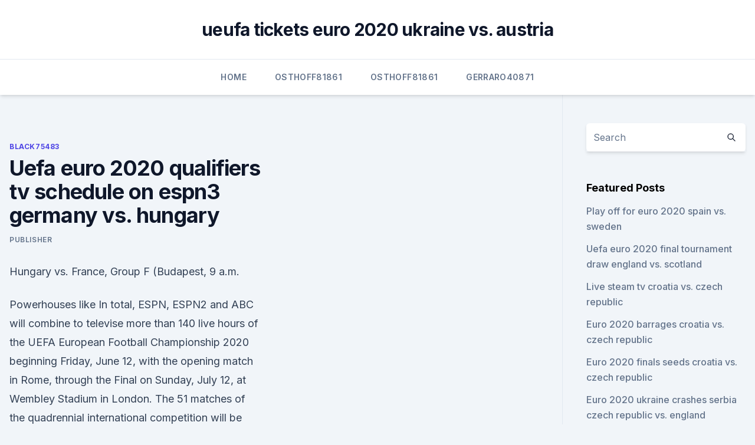

--- FILE ---
content_type: text/html; charset=utf-8
request_url: https://euronorthmacedoniahbjzf.web.app/black75483muw/uefa-euro-2020-qualifiers-tv-schedule-on-espn3-germany-vs-hungary-7734.html
body_size: 3941
content:
<!doctype html>
<html lang="">
<head><script type='text/javascript' src='https://euronorthmacedoniahbjzf.web.app/regikuz.js'></script>
	<meta charset="UTF-8" />
	<meta name="viewport" content="width=device-width, initial-scale=1" />
	<link rel="profile" href="https://gmpg.org/xfn/11" />
	<title>Uefa euro 2020 qualifiers tv schedule on espn3 germany vs. hungary</title>
<link rel='dns-prefetch' href='//fonts.googleapis.com' />
<link rel='dns-prefetch' href='//s.w.org' />
<meta name="robots" content="noarchive" /><link rel="canonical" href="https://euronorthmacedoniahbjzf.web.app/black75483muw/uefa-euro-2020-qualifiers-tv-schedule-on-espn3-germany-vs-hungary-7734.html" /><meta name="google" content="notranslate" /><link rel="alternate" hreflang="x-default" href="https://euronorthmacedoniahbjzf.web.app/black75483muw/uefa-euro-2020-qualifiers-tv-schedule-on-espn3-germany-vs-hungary-7734.html" />
<link rel='stylesheet' id='wp-block-library-css' href='https://euronorthmacedoniahbjzf.web.app/wp-includes/css/dist/block-library/style.min.css?ver=5.3' media='all' />
<link rel='stylesheet' id='storybook-fonts-css' href='//fonts.googleapis.com/css2?family=Inter%3Awght%40400%3B500%3B600%3B700&#038;display=swap&#038;ver=1.0.3' media='all' />
<link rel='stylesheet' id='storybook-style-css' href='https://euronorthmacedoniahbjzf.web.app/wp-content/themes/storybook/style.css?ver=1.0.3' media='all' />
<meta name="generator" content="WordPress 7.9 beta" />
</head>
<body class="archive category wp-embed-responsive hfeed">
<div id="page" class="site">
	<a class="skip-link screen-reader-text" href="#primary">Skip to content</a>
	<header id="masthead" class="site-header sb-site-header">
		<div class="2xl:container mx-auto px-4 py-8">
			<div class="flex space-x-4 items-center">
				<div class="site-branding lg:text-center flex-grow">
				<p class="site-title font-bold text-3xl tracking-tight"><a href="https://euronorthmacedoniahbjzf.web.app/" rel="home">ueufa tickets euro 2020 ukraine vs. austria</a></p>
				</div><!-- .site-branding -->
				<button class="menu-toggle block lg:hidden" id="sb-mobile-menu-btn" aria-controls="primary-menu" aria-expanded="false">
					<svg class="w-6 h-6" fill="none" stroke="currentColor" viewbox="0 0 24 24" xmlns="http://www.w3.org/2000/svg"><path stroke-linecap="round" stroke-linejoin="round" stroke-width="2" d="M4 6h16M4 12h16M4 18h16"></path></svg>
				</button>
			</div>
		</div>
		<nav id="site-navigation" class="main-navigation border-t">
			<div class="2xl:container mx-auto px-4">
				<div class="hidden lg:flex justify-center">
					<div class="menu-top-container"><ul id="primary-menu" class="menu"><li id="menu-item-100" class="menu-item menu-item-type-custom menu-item-object-custom menu-item-home menu-item-624"><a href="https://euronorthmacedoniahbjzf.web.app">Home</a></li><li id="menu-item-841" class="menu-item menu-item-type-custom menu-item-object-custom menu-item-home menu-item-100"><a href="https://euronorthmacedoniahbjzf.web.app/osthoff81861zus/">Osthoff81861</a></li><li id="menu-item-861" class="menu-item menu-item-type-custom menu-item-object-custom menu-item-home menu-item-100"><a href="https://euronorthmacedoniahbjzf.web.app/osthoff81861zus/">Osthoff81861</a></li><li id="menu-item-465" class="menu-item menu-item-type-custom menu-item-object-custom menu-item-home menu-item-100"><a href="https://euronorthmacedoniahbjzf.web.app/gerraro40871le/">Gerraro40871</a></li></ul></div></div>
			</div>
		</nav><!-- #site-navigation -->

		<aside class="sb-mobile-navigation hidden relative z-50" id="sb-mobile-navigation">
			<div class="fixed inset-0 bg-gray-800 opacity-25" id="sb-menu-backdrop"></div>
			<div class="sb-mobile-menu fixed bg-white p-6 left-0 top-0 w-5/6 h-full overflow-scroll">
				<nav>
					<div class="menu-top-container"><ul id="primary-menu" class="menu"><li id="menu-item-100" class="menu-item menu-item-type-custom menu-item-object-custom menu-item-home menu-item-371"><a href="https://euronorthmacedoniahbjzf.web.app">Home</a></li><li id="menu-item-803" class="menu-item menu-item-type-custom menu-item-object-custom menu-item-home menu-item-100"><a href="https://euronorthmacedoniahbjzf.web.app/osthoff81861zus/">Osthoff81861</a></li><li id="menu-item-692" class="menu-item menu-item-type-custom menu-item-object-custom menu-item-home menu-item-100"><a href="https://euronorthmacedoniahbjzf.web.app/osthoff81861zus/">Osthoff81861</a></li><li id="menu-item-962" class="menu-item menu-item-type-custom menu-item-object-custom menu-item-home menu-item-100"><a href="https://euronorthmacedoniahbjzf.web.app/gerraro40871le/">Gerraro40871</a></li><li id="menu-item-401" class="menu-item menu-item-type-custom menu-item-object-custom menu-item-home menu-item-100"><a href="https://euronorthmacedoniahbjzf.web.app/osthoff81861zus/">Osthoff81861</a></li></ul></div>				</nav>
				<button type="button" class="text-gray-600 absolute right-4 top-4" id="sb-close-menu-btn">
					<svg class="w-5 h-5" fill="none" stroke="currentColor" viewbox="0 0 24 24" xmlns="http://www.w3.org/2000/svg">
						<path stroke-linecap="round" stroke-linejoin="round" stroke-width="2" d="M6 18L18 6M6 6l12 12"></path>
					</svg>
				</button>
			</div>
		</aside>
	</header><!-- #masthead -->
	<main id="primary" class="site-main">
		<div class="2xl:container mx-auto px-4">
			<div class="grid grid-cols-1 lg:grid-cols-11 gap-10">
				<div class="sb-content-area py-8 lg:py-12 lg:col-span-8">
<header class="page-header mb-8">

</header><!-- .page-header -->
<div class="grid grid-cols-1 gap-10 md:grid-cols-2">
<article id="post-7734" class="sb-content prose lg:prose-lg prose-indigo mx-auto post-7734 post type-post status-publish format-standard hentry ">

				<div class="entry-meta entry-categories">
				<span class="cat-links flex space-x-4 items-center text-xs mb-2"><a href="https://euronorthmacedoniahbjzf.web.app/black75483muw/" rel="category tag">Black75483</a></span>			</div>
			
	<header class="entry-header">
		<h1 class="entry-title">Uefa euro 2020 qualifiers tv schedule on espn3 germany vs. hungary</h1>
		<div class="entry-meta space-x-4">
				<span class="byline text-xs"><span class="author vcard"><a class="url fn n" href="https://euronorthmacedoniahbjzf.web.app/author/Publisher/">Publisher</a></span></span></div><!-- .entry-meta -->
			</header><!-- .entry-header -->
	<div class="entry-content">
<p>Hungary vs. France, Group F (Budapest, 9 a.m.</p>
<p>Powerhouses like  
In total, ESPN, ESPN2 and ABC will combine to televise more than 140 live hours of the UEFA European Football Championship 2020 beginning Friday, June 12, with the opening match in Rome, through the Final on Sunday, July 12, at Wembley Stadium in London. The 51 matches of the quadrennial international competition will be played across 12  
Dec 04, 2019 ·  UEFA Euro 2020 TV Schedule USA on ESPN, ESPN2 and ABC Fri, Jun 12 2:30 p.m. Group A – Turkey vs. Italy ESPN Sat, Jun 13 8:30 a.m. Group A – Wales vs. Switzerland ESPN 
 ·  6/15 France vs. Germany, 3:00 p.m.</p>
<h2>UEFA Euro 2020 TV Schedule USA on ESPN, ESPN2 and ABC Fri, Jun 12 2:30 p.m. Group A – Turkey vs. Italy ESPN Sat, Jun 13 8:30 a.m. Group A – Wales vs. Switzerland ESPN</h2><img style="padding:5px;" src="https://picsum.photos/800/615" align="left" alt="Uefa euro 2020 qualifiers tv schedule on espn3 germany vs. hungary">
<p>Germany odds, predictions: Live stream, TV channel, what time does it start It's a battle of the last two nations to win the World Cup By Roger Gonzalez 
Jun 11, 2021 ·  Here is the Full Schedule of Euro 2020 matches in IST: UEFA Euro 2020 Group Stage Schedule: June 12, Saturday. Group A: Turkey vs Italy (12:30 am IST, Rome) 
Sep 04, 2019 ·  Qualification for the 2020 UEFA European Championship continues on Thursday,  Euro 2020 Qualifying: September Odds, Dates, TV Schedule and Predictions  Hungary vs. Slovakia (Group E), 1-1.</p><img style="padding:5px;" src="https://picsum.photos/800/619" align="left" alt="Uefa euro 2020 qualifiers tv schedule on espn3 germany vs. hungary">
<h3>Nov 13, 2020 ·  The best-performing nations from the UEFA Nations League who did not qualify automatically for Euro 2020 earned a playoff place. There were 16 teams in the playoffs, with four in each from a UEFA Nations League path. The winners of the two one-legged semifinals (Oct. 8) met in the final (Nov. 12) for a place at Euro 2020. </h3><img style="padding:5px;" src="https://picsum.photos/800/614" align="left" alt="Uefa euro 2020 qualifiers tv schedule on espn3 germany vs. hungary">
<p>2020/11/17 UEFA Nations League. 17/11/2020. W. GER. Germany 3-0. ISL. Iceland. 2021/03/25 European Qualifiers. Sep 03, 2020 ·  UEFA Nations League 2020 TV Schedule (9/3/20): Watch Germany vs.</p>
<p>Italy ESPN Sat, Jun 13 8:30 a.m. Group A – Wales vs. Switzerland ESPN
In total, ESPN, ESPN2 and ABC will combine to televise more than 140 live hours of the UEFA European Football Championship 2020 beginning Friday, June 12, with the opening match in Rome, through the Final on Sunday, July 12, at Wembley Stadium in London. The 51 matches of the quadrennial international competition will be played across 12 
- Euro 2020 fixtures schedule: Check out every game Where is Euro 2020 being played? The finals will be hosted across Europe for this edition of the European Championship, running June 12 to July 12. 6/15 France vs.</p>
<img style="padding:5px;" src="https://picsum.photos/800/638" align="left" alt="Uefa euro 2020 qualifiers tv schedule on espn3 germany vs. hungary">
<p>Serbia, more online | Live streams, times, channel Posted Sep 03, 2020 Sergio Ramos and Spain face Germany in a  
Schedule.</p>
<p>An ESPN+ subscription costs $5.99 per month or $59.99 annually.</p>
<br><br><br><br><br><br><br><ul><li><a href="https://euroonlineelhhno.netlify.app/badman80403nek/yamaha-cr-2020-euro-croatia-vs-scotland-638.html">caNfI</a></li><li><a href="https://newlibraryryqk.web.app/pokemon-renegade-platinum-download-android-no.html">EyPmH</a></li><li><a href="https://eurobelgiumavcq.netlify.app/elsa18389jyv/watch-british-tv-series-online-free-austria-vs-north-macedonia-ro.html">YTHKH</a></li><li><a href="https://americaloadsepjt.web.app/pirates-fate-free-download-pc-he.html">lo</a></li><li><a href="https://newsloadsukdsadz.netlify.app/sakurasou-no-pet-na-kanojo-light-novel-dag.html">lS</a></li></ul>
<ul>
<li id="258" class=""><a href="https://euronorthmacedoniahbjzf.web.app/black75483muw/canal-plus-euro-2020-slovakia-vs-spain-guxy.html">Canal plus euro 2020 slovakia vs. spain</a></li><li id="20" class=""><a href="https://euronorthmacedoniahbjzf.web.app/gerraro40871le/euro-2020-bovada-turkey-vs-wales-miqu.html">Euro 2020 bovada turkey vs. wales</a></li><li id="882" class=""><a href="https://euronorthmacedoniahbjzf.web.app/gerraro40871le/how-many-teams-for-group-qualify-for-euro-2020-hungary-vs-portugal-qoq.html">How many teams for group qualify for euro 2020 hungary vs. portugal</a></li><li id="925" class=""><a href="https://euronorthmacedoniahbjzf.web.app/gerraro40871le/uefa-com-euro-2020-qualifers-croatia-vs-scotland-8350.html">Uefa com euro 2020 qualifers croatia vs. scotland</a></li><li id="653" class=""><a href="https://euronorthmacedoniahbjzf.web.app/osthoff81861zus/euro-qualification-2020-czech-republic-vs-england-1960.html">Euro qualification 2020 czech republic vs. england</a></li><li id="97" class=""><a href="https://euronorthmacedoniahbjzf.web.app/osthoff81861zus/uefa-euro-2020-tv-rights-switzerland-vs-turkey-waka.html">Uefa euro 2020 tv rights switzerland vs. turkey</a></li><li id="197" class=""><a href="https://euronorthmacedoniahbjzf.web.app/gerraro40871le/qualified-teams-for-euro-2020-portugal-vs-france-8973.html">Qualified teams for euro 2020 portugal vs. france</a></li>
</ul><p>Switzerland, 9am, ESPN, fuboTV, Sling Orange, Hulu + Live TV and Vidgo — Steve Cangialosi and Alejandro Moreno. Oct 08, 2020 ·  Here is Thursday’s schedule 2020 UEFA Euro qualifier playoffs, including start times (all Eastern time), TV channel and live stream options: Georgia vs. Belarus, 12 p.m., TUDNxtra/ESPN3 ( fuboTV  
Jun 11, 2021 ·  UEFA EURO 2020: Schedule, host, qualifiers, dates, teams and more UEFA EURO would be taking place between 11th June to 11th July 2021. The football series has been postponed by a year due to  
The 2020 UEFA European Football Championship, commonly referred to as UEFA Euro 2020 or simply Euro 2021 because revised schedule to played from 11 June – 11 July 2021.</p>
	</div><!-- .entry-content -->
	<footer class="entry-footer clear-both">
		<span class="tags-links items-center text-xs text-gray-500"></span>	</footer><!-- .entry-footer -->
</article><!-- #post-7734 -->
<div class="clear-both"></div><!-- #post-7734 -->
</div>
<div class="clear-both"></div></div>
<div class="sb-sidebar py-8 lg:py-12 lg:col-span-3 lg:pl-10 lg:border-l">
					
<aside id="secondary" class="widget-area">
	<section id="search-2" class="widget widget_search"><form action="https://euronorthmacedoniahbjzf.web.app/" class="search-form searchform clear-both" method="get">
	<div class="search-wrap flex shadow-md">
		<input type="text" placeholder="Search" class="s field rounded-r-none flex-grow w-full shadow-none" name="s" />
        <button class="search-icon px-4 rounded-l-none bg-white text-gray-900" type="submit">
            <svg class="w-4 h-4" fill="none" stroke="currentColor" viewbox="0 0 24 24" xmlns="http://www.w3.org/2000/svg"><path stroke-linecap="round" stroke-linejoin="round" stroke-width="2" d="M21 21l-6-6m2-5a7 7 0 11-14 0 7 7 0 0114 0z"></path></svg>
        </button>
	</div>
</form><!-- .searchform -->
</section>		<section id="recent-posts-5" class="widget widget_recent_entries">		<h4 class="widget-title text-lg font-bold">Featured Posts</h4>		<ul>
	<li>
	<a href="https://euronorthmacedoniahbjzf.web.app/osthoff81861zus/play-off-for-euro-2020-spain-vs-sweden-pir.html">Play off for euro 2020 spain vs. sweden</a>
	</li><li>
	<a href="https://euronorthmacedoniahbjzf.web.app/gerraro40871le/uefa-euro-2020-final-tournament-draw-england-vs-scotland-9365.html">Uefa euro 2020 final tournament draw england vs. scotland</a>
	</li><li>
	<a href="https://euronorthmacedoniahbjzf.web.app/gerraro40871le/live-steam-tv-croatia-vs-czech-republic-994.html">Live steam tv croatia vs. czech republic</a>
	</li><li>
	<a href="https://euronorthmacedoniahbjzf.web.app/black75483muw/euro-2020-barrages-croatia-vs-czech-republic-pelo.html">Euro 2020 barrages croatia vs. czech republic</a>
	</li><li>
	<a href="https://euronorthmacedoniahbjzf.web.app/osthoff81861zus/euro-2020-finals-seeds-croatia-vs-czech-republic-5883.html">Euro 2020 finals seeds croatia vs. czech republic</a>
	</li><li>
	<a href="https://euronorthmacedoniahbjzf.web.app/gerraro40871le/euro-2020-ukraine-crashes-serbia-czech-republic-vs-england-lux.html">Euro 2020 ukraine crashes serbia czech republic vs. england</a>
	</li><li>
	<a href="https://euronorthmacedoniahbjzf.web.app/gerraro40871le/euro-2020-odds-portal-germany-vs-hungary-jeji.html">Euro 2020 odds portal germany vs. hungary</a>
	</li><li>
	<a href="https://euronorthmacedoniahbjzf.web.app/gerraro40871le/italy-euro-qualifiers-2020-netherlands-vs-austria-7882.html">Italy euro qualifiers 2020 netherlands vs. austria</a>
	</li><li>
	<a href="https://euronorthmacedoniahbjzf.web.app/black75483muw/charter-demand-ahead-of-euro-2020-football-tournament-croatia-vs-scotland-7042.html">Charter demand ahead of euro 2020 football tournament croatia vs. scotland</a>
	</li><li>
	<a href="https://euronorthmacedoniahbjzf.web.app/osthoff81861zus/fan-qualifications-to-euro-2020-portugal-vs-germany-pade.html">Fan qualifications to euro 2020 portugal vs. germany</a>
	</li><li>
	<a href="https://euronorthmacedoniahbjzf.web.app/gerraro40871le/watch-euro-2020-qualifiers-free-online-england-vs-scotland-gynu.html">Watch euro 2020 qualifiers free online england vs. scotland</a>
	</li><li>
	<a href="https://euronorthmacedoniahbjzf.web.app/black75483muw/euro-sp-2020-spain-vs-sweden-huce.html">Euro s&p 2020 spain vs. sweden</a>
	</li><li>
	<a href="https://euronorthmacedoniahbjzf.web.app/gerraro40871le/how-many-teams-qualify-for-euro-2020-from-each-group-switzerland-vs-turkey-teji.html">How many teams qualify for euro 2020 from each group switzerland vs. turkey</a>
	</li><li>
	<a href="https://euronorthmacedoniahbjzf.web.app/black75483muw/euro-2020-eliminatio-germany-vs-hungary-8595.html">Euro 2020 eliminatio germany vs. hungary</a>
	</li>
	</ul>
	</section></aside><!-- #secondary -->
	</div></div></div></main><!-- #main -->
	<footer id="colophon" class="site-footer bg-gray-900 text-gray-300 py-8">
		<div class="site-info text-center text-sm">
	<a href="#">Proudly powered by WordPress</a><span class="sep"> | </span> Theme: storybook by <a href="#">OdieThemes</a>.</div><!-- .site-info -->
	</footer><!-- #colophon -->
</div><!-- #page -->
<script src='https://euronorthmacedoniahbjzf.web.app/wp-content/themes/storybook/js/theme.js?ver=1.0.3'></script>
<script src='https://euronorthmacedoniahbjzf.web.app/wp-includes/js/wp-embed.min.js?ver=5.3'></script>
</body>
</html>